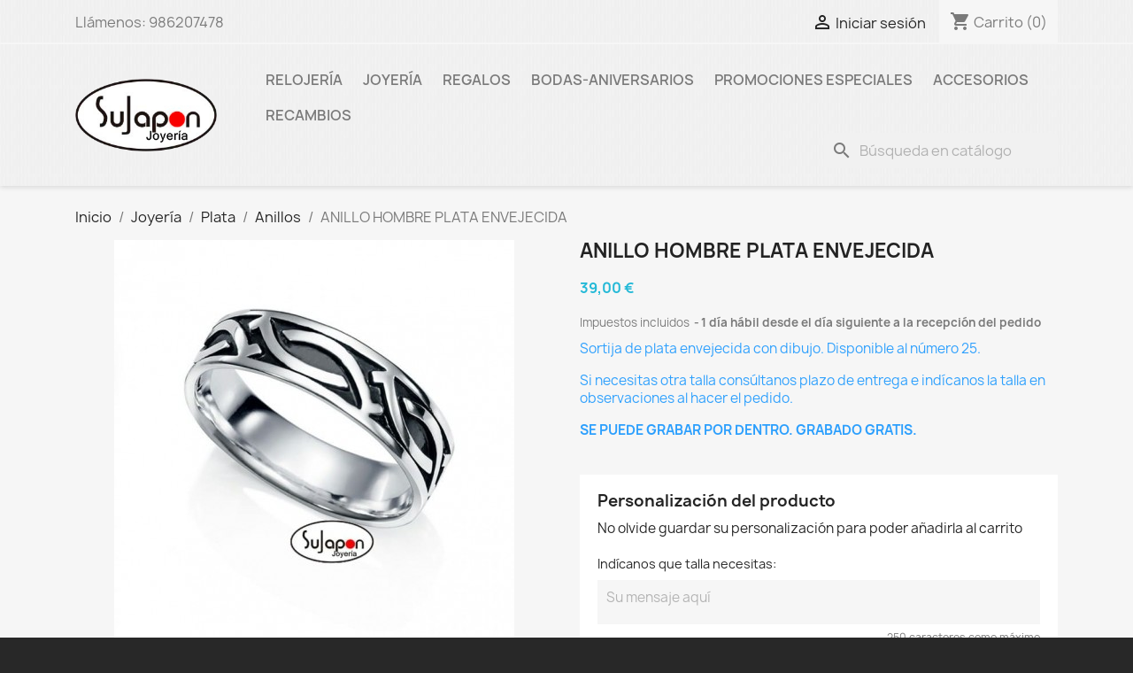

--- FILE ---
content_type: text/html; charset=utf-8
request_url: https://www.joyeriasujapon.es/anillos/6595-anillo-hombre-plata-envejecida.html
body_size: 107869
content:
<!doctype html>
<html lang="es-ES">

  <head>
    
      
  <meta charset="utf-8">


  <meta http-equiv="x-ua-compatible" content="ie=edge">



  <title>ANILLO HOMBRE PLATA ENVEJECIDA</title>
  
    
  
  <meta name="description" content="Sortija de plata envejecida con dibujo. Disponible al número 23.
Si necesitas otra talla consúltanos plazo de entrega e indícanos la talla en observaciones al hacer el pedido.">
  <meta name="keywords" content="">
        <link rel="canonical" href="https://www.joyeriasujapon.es/anillos/6595-anillo-hombre-plata-envejecida.html">
    
      
  
  
    <script type="application/ld+json">
  {
    "@context": "https://schema.org",
    "@type": "Organization",
    "name" : "SuJapon",
    "url" : "https://www.joyeriasujapon.es/",
          "logo": {
        "@type": "ImageObject",
        "url":"https://www.joyeriasujapon.es/img/sujapones-logo-1429791836.jpg"
      }
      }
</script>

<script type="application/ld+json">
  {
    "@context": "https://schema.org",
    "@type": "WebPage",
    "isPartOf": {
      "@type": "WebSite",
      "url":  "https://www.joyeriasujapon.es/",
      "name": "SuJapon"
    },
    "name": "ANILLO HOMBRE PLATA ENVEJECIDA",
    "url":  "https://www.joyeriasujapon.es/anillos/6595-anillo-hombre-plata-envejecida.html"
  }
</script>


  <script type="application/ld+json">
    {
      "@context": "https://schema.org",
      "@type": "BreadcrumbList",
      "itemListElement": [
                  {
            "@type": "ListItem",
            "position": 1,
            "name": "Inicio",
            "item": "https://www.joyeriasujapon.es/"
          },                  {
            "@type": "ListItem",
            "position": 2,
            "name": "Joyería",
            "item": "https://www.joyeriasujapon.es/10-joyeria"
          },                  {
            "@type": "ListItem",
            "position": 3,
            "name": "Plata",
            "item": "https://www.joyeriasujapon.es/144-plata"
          },                  {
            "@type": "ListItem",
            "position": 4,
            "name": "Anillos ",
            "item": "https://www.joyeriasujapon.es/145-anillos"
          },                  {
            "@type": "ListItem",
            "position": 5,
            "name": "ANILLO HOMBRE PLATA ENVEJECIDA",
            "item": "https://www.joyeriasujapon.es/anillos/6595-anillo-hombre-plata-envejecida.html"
          }              ]
    }
  </script>
  
  
  
  <script type="application/ld+json">
  {
    "@context": "https://schema.org/",
    "@type": "Product",
    "name": "ANILLO HOMBRE PLATA ENVEJECIDA",
    "description": "Sortija de plata envejecida con dibujo. Disponible al número 23.  Si necesitas otra talla consúltanos plazo de entrega e indícanos la talla en observaciones al hacer el pedido.",
    "category": "Anillos ",
    "image" :"https://www.joyeriasujapon.es/10717-home_default/anillo-hombre-plata-envejecida.jpg",    "sku": "SO1264",
    "mpn": "SO1264"
        ,
    "brand": {
      "@type": "Thing",
      "name": "SuJapon"
    }
                ,
    "offers": {
      "@type": "Offer",
      "priceCurrency": "EUR",
      "name": "ANILLO HOMBRE PLATA ENVEJECIDA",
      "price": "39",
      "url": "https://www.joyeriasujapon.es/anillos/6595-anillo-hombre-plata-envejecida.html",
      "priceValidUntil": "2026-02-03",
              "image": ["https://www.joyeriasujapon.es/10717-large_default/anillo-hombre-plata-envejecida.jpg"],
            "sku": "SO1264",
      "mpn": "SO1264",
                        "availability": "https://schema.org/InStock",
      "seller": {
        "@type": "Organization",
        "name": "SuJapon"
      }
    }
      }
</script>

  
  
    
  

  
    <meta property="og:title" content="ANILLO HOMBRE PLATA ENVEJECIDA" />
    <meta property="og:description" content="Sortija de plata envejecida con dibujo. Disponible al número 23.
Si necesitas otra talla consúltanos plazo de entrega e indícanos la talla en observaciones al hacer el pedido." />
    <meta property="og:url" content="https://www.joyeriasujapon.es/anillos/6595-anillo-hombre-plata-envejecida.html" />
    <meta property="og:site_name" content="SuJapon" />
        



  <meta name="viewport" content="width=device-width, initial-scale=1">



  <link rel="icon" type="image/vnd.microsoft.icon" href="https://www.joyeriasujapon.es/img/favicon.ico?1667033988">
  <link rel="shortcut icon" type="image/x-icon" href="https://www.joyeriasujapon.es/img/favicon.ico?1667033988">



    <link rel="stylesheet" href="/modules/ps_checkout/views/css/payments.css?version=7.5.0.7" type="text/css" media="all">
  <link rel="stylesheet" href="https://www.joyeriasujapon.es/themes/classic/assets/cache/theme-b22395138.css" type="text/css" media="all">




  

  <script type="text/javascript">
        var blockwishlistController = "https:\/\/www.joyeriasujapon.es\/module\/blockwishlist\/action";
        var prestashop = {"cart":{"products":[],"totals":{"total":{"type":"total","label":"Total","amount":0,"value":"0,00\u00a0\u20ac"},"total_including_tax":{"type":"total","label":"Total (impuestos incl.)","amount":0,"value":"0,00\u00a0\u20ac"},"total_excluding_tax":{"type":"total","label":"Total (impuestos excl.)","amount":0,"value":"0,00\u00a0\u20ac"}},"subtotals":{"products":{"type":"products","label":"Subtotal","amount":0,"value":"0,00\u00a0\u20ac"},"discounts":null,"shipping":{"type":"shipping","label":"Transporte","amount":0,"value":""},"tax":null},"products_count":0,"summary_string":"0 art\u00edculos","vouchers":{"allowed":1,"added":[]},"discounts":[],"minimalPurchase":0,"minimalPurchaseRequired":""},"currency":{"id":1,"name":"Euro","iso_code":"EUR","iso_code_num":"978","sign":"\u20ac"},"customer":{"lastname":null,"firstname":null,"email":null,"birthday":null,"newsletter":null,"newsletter_date_add":null,"optin":null,"website":null,"company":null,"siret":null,"ape":null,"is_logged":false,"gender":{"type":null,"name":null},"addresses":[]},"language":{"name":"Espa\u00f1ol (Spanish)","iso_code":"es","locale":"es-ES","language_code":"es-es","is_rtl":"0","date_format_lite":"d\/m\/Y","date_format_full":"d\/m\/Y H:i:s","id":3},"page":{"title":"","canonical":"https:\/\/www.joyeriasujapon.es\/anillos\/6595-anillo-hombre-plata-envejecida.html","meta":{"title":"ANILLO HOMBRE PLATA ENVEJECIDA","description":"Sortija de plata envejecida con dibujo. Disponible al n\u00famero 23.\r\nSi necesitas otra talla cons\u00faltanos plazo de entrega e ind\u00edcanos la talla en observaciones al hacer el pedido.","keywords":"","robots":"index"},"page_name":"product","body_classes":{"lang-es":true,"lang-rtl":false,"country-ES":true,"currency-EUR":true,"layout-full-width":true,"page-product":true,"tax-display-enabled":true,"product-id-6595":true,"product-ANILLO HOMBRE PLATA ENVEJECIDA":true,"product-id-category-145":true,"product-id-manufacturer-0":true,"product-id-supplier-0":true,"product-available-for-order":true,"product-customizable":true},"admin_notifications":[]},"shop":{"name":"SuJapon","logo":"https:\/\/www.joyeriasujapon.es\/img\/sujapones-logo-1429791836.jpg","stores_icon":"https:\/\/www.joyeriasujapon.es\/img\/sujapones-logo_stores-1429791971.gif","favicon":"https:\/\/www.joyeriasujapon.es\/img\/favicon.ico"},"urls":{"base_url":"https:\/\/www.joyeriasujapon.es\/","current_url":"https:\/\/www.joyeriasujapon.es\/anillos\/6595-anillo-hombre-plata-envejecida.html","shop_domain_url":"https:\/\/www.joyeriasujapon.es","img_ps_url":"https:\/\/www.joyeriasujapon.es\/img\/","img_cat_url":"https:\/\/www.joyeriasujapon.es\/img\/c\/","img_lang_url":"https:\/\/www.joyeriasujapon.es\/img\/l\/","img_prod_url":"https:\/\/www.joyeriasujapon.es\/img\/p\/","img_manu_url":"https:\/\/www.joyeriasujapon.es\/img\/m\/","img_sup_url":"https:\/\/www.joyeriasujapon.es\/img\/su\/","img_ship_url":"https:\/\/www.joyeriasujapon.es\/img\/s\/","img_store_url":"https:\/\/www.joyeriasujapon.es\/img\/st\/","img_col_url":"https:\/\/www.joyeriasujapon.es\/img\/co\/","img_url":"https:\/\/www.joyeriasujapon.es\/themes\/classic\/assets\/img\/","css_url":"https:\/\/www.joyeriasujapon.es\/themes\/classic\/assets\/css\/","js_url":"https:\/\/www.joyeriasujapon.es\/themes\/classic\/assets\/js\/","pic_url":"https:\/\/www.joyeriasujapon.es\/upload\/","pages":{"address":"https:\/\/www.joyeriasujapon.es\/direccion","addresses":"https:\/\/www.joyeriasujapon.es\/direcciones","authentication":"https:\/\/www.joyeriasujapon.es\/autenticacion","cart":"https:\/\/www.joyeriasujapon.es\/carro-de-la-compra","category":"https:\/\/www.joyeriasujapon.es\/index.php?controller=category","cms":"https:\/\/www.joyeriasujapon.es\/index.php?controller=cms","contact":"https:\/\/www.joyeriasujapon.es\/contactenos","discount":"https:\/\/www.joyeriasujapon.es\/descuento","guest_tracking":"https:\/\/www.joyeriasujapon.es\/estado-pedido","history":"https:\/\/www.joyeriasujapon.es\/historial-de-pedidos","identity":"https:\/\/www.joyeriasujapon.es\/identidad","index":"https:\/\/www.joyeriasujapon.es\/","my_account":"https:\/\/www.joyeriasujapon.es\/mi-cuenta","order_confirmation":"https:\/\/www.joyeriasujapon.es\/index.php?controller=order-confirmation","order_detail":"https:\/\/www.joyeriasujapon.es\/index.php?controller=order-detail","order_follow":"https:\/\/www.joyeriasujapon.es\/devolucion-de-productos","order":"https:\/\/www.joyeriasujapon.es\/carrito","order_return":"https:\/\/www.joyeriasujapon.es\/index.php?controller=order-return","order_slip":"https:\/\/www.joyeriasujapon.es\/vales","pagenotfound":"https:\/\/www.joyeriasujapon.es\/pagina-no-encontrada","password":"https:\/\/www.joyeriasujapon.es\/contrasena-olvidado","pdf_invoice":"https:\/\/www.joyeriasujapon.es\/index.php?controller=pdf-invoice","pdf_order_return":"https:\/\/www.joyeriasujapon.es\/index.php?controller=pdf-order-return","pdf_order_slip":"https:\/\/www.joyeriasujapon.es\/index.php?controller=pdf-order-slip","prices_drop":"https:\/\/www.joyeriasujapon.es\/promociones-y-descuentos","product":"https:\/\/www.joyeriasujapon.es\/index.php?controller=product","search":"https:\/\/www.joyeriasujapon.es\/buscar","sitemap":"https:\/\/www.joyeriasujapon.es\/mapa-del-sitio","stores":"https:\/\/www.joyeriasujapon.es\/tiendas","supplier":"https:\/\/www.joyeriasujapon.es\/proveedores","register":"https:\/\/www.joyeriasujapon.es\/autenticacion?create_account=1","order_login":"https:\/\/www.joyeriasujapon.es\/carrito?login=1"},"alternative_langs":[],"theme_assets":"\/themes\/classic\/assets\/","actions":{"logout":"https:\/\/www.joyeriasujapon.es\/?mylogout="},"no_picture_image":{"bySize":{"small_default":{"url":"https:\/\/www.joyeriasujapon.es\/img\/p\/es-default-small_default.jpg","width":98,"height":98},"cart_default":{"url":"https:\/\/www.joyeriasujapon.es\/img\/p\/es-default-cart_default.jpg","width":125,"height":125},"home_default":{"url":"https:\/\/www.joyeriasujapon.es\/img\/p\/es-default-home_default.jpg","width":250,"height":250},"medium_default":{"url":"https:\/\/www.joyeriasujapon.es\/img\/p\/es-default-medium_default.jpg","width":452,"height":452},"large_default":{"url":"https:\/\/www.joyeriasujapon.es\/img\/p\/es-default-large_default.jpg","width":800,"height":800}},"small":{"url":"https:\/\/www.joyeriasujapon.es\/img\/p\/es-default-small_default.jpg","width":98,"height":98},"medium":{"url":"https:\/\/www.joyeriasujapon.es\/img\/p\/es-default-home_default.jpg","width":250,"height":250},"large":{"url":"https:\/\/www.joyeriasujapon.es\/img\/p\/es-default-large_default.jpg","width":800,"height":800},"legend":""}},"configuration":{"display_taxes_label":true,"display_prices_tax_incl":true,"is_catalog":false,"show_prices":true,"opt_in":{"partner":true},"quantity_discount":{"type":"discount","label":"Descuento unitario"},"voucher_enabled":1,"return_enabled":0},"field_required":[],"breadcrumb":{"links":[{"title":"Inicio","url":"https:\/\/www.joyeriasujapon.es\/"},{"title":"Joyer\u00eda","url":"https:\/\/www.joyeriasujapon.es\/10-joyeria"},{"title":"Plata","url":"https:\/\/www.joyeriasujapon.es\/144-plata"},{"title":"Anillos ","url":"https:\/\/www.joyeriasujapon.es\/145-anillos"},{"title":"ANILLO HOMBRE PLATA ENVEJECIDA","url":"https:\/\/www.joyeriasujapon.es\/anillos\/6595-anillo-hombre-plata-envejecida.html"}],"count":5},"link":{"protocol_link":"https:\/\/","protocol_content":"https:\/\/"},"time":1768816786,"static_token":"1927b7a88956a2cfcdd9852024bf59e4","token":"559c9f55de958c93e1d093443b24cbec","debug":false};
        var productsAlreadyTagged = [];
        var ps_checkoutApplePayUrl = "https:\/\/www.joyeriasujapon.es\/module\/ps_checkout\/applepay?token=1927b7a88956a2cfcdd9852024bf59e4";
        var ps_checkoutAutoRenderDisabled = false;
        var ps_checkoutCancelUrl = "https:\/\/www.joyeriasujapon.es\/module\/ps_checkout\/cancel?token=1927b7a88956a2cfcdd9852024bf59e4";
        var ps_checkoutCardBrands = ["MASTERCARD","VISA","AMEX"];
        var ps_checkoutCardFundingSourceImg = "\/modules\/ps_checkout\/views\/img\/payment-cards.png";
        var ps_checkoutCardLogos = {"AMEX":"\/modules\/ps_checkout\/views\/img\/amex.svg","CB_NATIONALE":"\/modules\/ps_checkout\/views\/img\/cb.svg","DINERS":"\/modules\/ps_checkout\/views\/img\/diners.svg","DISCOVER":"\/modules\/ps_checkout\/views\/img\/discover.svg","JCB":"\/modules\/ps_checkout\/views\/img\/jcb.svg","MAESTRO":"\/modules\/ps_checkout\/views\/img\/maestro.svg","MASTERCARD":"\/modules\/ps_checkout\/views\/img\/mastercard.svg","UNIONPAY":"\/modules\/ps_checkout\/views\/img\/unionpay.svg","VISA":"\/modules\/ps_checkout\/views\/img\/visa.svg"};
        var ps_checkoutCartProductCount = 0;
        var ps_checkoutCheckUrl = "https:\/\/www.joyeriasujapon.es\/module\/ps_checkout\/check?token=1927b7a88956a2cfcdd9852024bf59e4";
        var ps_checkoutCheckoutTranslations = {"checkout.go.back.label":"Pagar","checkout.go.back.link.title":"Volver a la compra","checkout.card.payment":"Pago con tarjeta","checkout.page.heading":"Resumen del pedido","checkout.cart.empty":"Tu carrito est\u00e1 vac\u00edo.","checkout.page.subheading.card":"Tarjeta","checkout.page.subheading.paypal":"PayPal","checkout.payment.by.card":"Has elegido pagar con tarjeta.","checkout.payment.by.paypal":"Has elegido pagar con PayPal.","checkout.order.summary":"Este es un breve resumen de tu pedido:","checkout.order.amount.total":"El importe total del pedido es de","checkout.order.included.tax":"(IVA incluido)","checkout.order.confirm.label":"Haz clic en &quot;Confirmar mi pedido&quot; para confirmar el pedido.","checkout.payment.token.delete.modal.header":"\u00bfEliminar este m\u00e9todo de pago?","checkout.payment.token.delete.modal.content":"El siguiente m\u00e9todo de pago ser\u00e1 eliminado de tu cuenta:","checkout.payment.token.delete.modal.confirm-button":"Eliminar m\u00e9todo de pago","checkout.payment.loader.processing-request":"Por favor espera, estamos procesando tu solicitud","checkout.payment.others.link.label":"Otros m\u00e9todos de pago","checkout.payment.others.confirm.button.label":"Confirmar el pedido","checkout.form.error.label":"Se ha producido un error durante el pago. Vuelve a intentarlo o ponte en contacto con el servicio de asistencia.","loader-component.label.header":"\u00a1Gracias por tu compra!","loader-component.label.body":"Por favor, espera, estamos procesando tu pago","loader-component.label.body.longer":"Esto est\u00e1 tardando m\u00e1s de lo esperado. Por favor, espera\u2026","payment-method-logos.title":"Pagos 100% seguros","express-button.cart.separator":"o","express-button.checkout.express-checkout":"Compra r\u00e1pida","ok":"Ok","cancel":"Cancelar","paypal.hosted-fields.label.card-name":"Nombre del titular de la tarjeta","paypal.hosted-fields.placeholder.card-name":"Nombre del titular de la tarjeta","paypal.hosted-fields.label.card-number":"N\u00famero de tarjeta","paypal.hosted-fields.placeholder.card-number":"N\u00famero de tarjeta","paypal.hosted-fields.label.expiration-date":"Fecha de caducidad","paypal.hosted-fields.placeholder.expiration-date":"MM\/YY","paypal.hosted-fields.label.cvv":"CVC","paypal.hosted-fields.placeholder.cvv":"XXX","error.paypal-sdk":"No hay instancia del SDK de JavaScript de PayPal","error.google-pay-sdk":"No hay instancia del SDK de JavaScript de Google Pay","error.apple-pay-sdk":"No hay instancia del SDK de JavaScript de Apple Pay","error.google-pay.transaction-info":"Ocurri\u00f3 un error al obtener la informaci\u00f3n de la transacci\u00f3n de Google Pay","error.apple-pay.payment-request":"Ocurri\u00f3 un error al obtener la solicitud de pago de Apple Pay","error.paypal-sdk.contingency.cancel":"Autenticaci\u00f3n del titular de la tarjeta cancelada, por favor, elige otro m\u00e9todo de pago o int\u00e9ntalo de nuevo.","error.paypal-sdk.contingency.error":"Se ha producido un error en la autentificaci\u00f3n del titular de la tarjeta, por favor, elige otro m\u00e9todo de pago o int\u00e9ntalo de nuevo.","error.paypal-sdk.contingency.failure":"Autenticaci\u00f3n del titular de la tarjeta cancelada, por favor, elige otro m\u00e9todo de pago o int\u00e9ntalo de nuevo.","error.paypal-sdk.contingency.unknown":"Autenticaci\u00f3n del titular de la tarjeta no puede ser verificada, por favor, elige otro m\u00e9todo de pago o int\u00e9ntalo de nuevo.","APPLE_PAY_MERCHANT_SESSION_VALIDATION_ERROR":"No podemos procesar su pago con Apple Pay en este momento. Esto podr\u00eda deberse a un problema al verificar la configuraci\u00f3n de pago de este sitio web. Int\u00e9ntelo de nuevo m\u00e1s tarde o elija otro m\u00e9todo de pago.","APPROVE_APPLE_PAY_VALIDATION_ERROR":"Hemos encontrado un problema al procesar su pago con Apple Pay. Verifique los detalles de su pedido e int\u00e9ntelo de nuevo, o utilice otro m\u00e9todo de pago."};
        var ps_checkoutCheckoutUrl = "https:\/\/www.joyeriasujapon.es\/carrito";
        var ps_checkoutConfirmUrl = "https:\/\/www.joyeriasujapon.es\/index.php?controller=order-confirmation";
        var ps_checkoutCreateUrl = "https:\/\/www.joyeriasujapon.es\/module\/ps_checkout\/create?token=1927b7a88956a2cfcdd9852024bf59e4";
        var ps_checkoutCustomMarks = {"google_pay":"\/modules\/ps_checkout\/views\/img\/google_pay.svg"};
        var ps_checkoutExpressCheckoutCartEnabled = true;
        var ps_checkoutExpressCheckoutOrderEnabled = true;
        var ps_checkoutExpressCheckoutProductEnabled = true;
        var ps_checkoutExpressCheckoutSelected = false;
        var ps_checkoutExpressCheckoutUrl = "https:\/\/www.joyeriasujapon.es\/module\/ps_checkout\/ExpressCheckout?token=1927b7a88956a2cfcdd9852024bf59e4";
        var ps_checkoutFundingSource = "paypal";
        var ps_checkoutFundingSourcesSorted = ["card","paypal","paylater","bancontact","eps","ideal","mybank","p24","google_pay","blik"];
        var ps_checkoutGooglePayUrl = "https:\/\/www.joyeriasujapon.es\/module\/ps_checkout\/googlepay?token=1927b7a88956a2cfcdd9852024bf59e4";
        var ps_checkoutHostedFieldsContingencies = "SCA_WHEN_REQUIRED";
        var ps_checkoutHostedFieldsEnabled = true;
        var ps_checkoutIconsPath = "\/modules\/ps_checkout\/views\/img\/icons\/";
        var ps_checkoutLoaderImage = "\/modules\/ps_checkout\/views\/img\/loader.svg";
        var ps_checkoutPartnerAttributionId = "PrestaShop_Cart_PSXO_PSDownload";
        var ps_checkoutPayLaterCartPageButtonEnabled = true;
        var ps_checkoutPayLaterCategoryPageBannerEnabled = true;
        var ps_checkoutPayLaterHomePageBannerEnabled = false;
        var ps_checkoutPayLaterOrderPageBannerEnabled = true;
        var ps_checkoutPayLaterOrderPageButtonEnabled = true;
        var ps_checkoutPayLaterOrderPageMessageEnabled = true;
        var ps_checkoutPayLaterProductPageBannerEnabled = true;
        var ps_checkoutPayLaterProductPageButtonEnabled = true;
        var ps_checkoutPayLaterProductPageMessageEnabled = true;
        var ps_checkoutPayPalButtonConfiguration = {"shape":"pill","label":"pay","color":"gold"};
        var ps_checkoutPayPalEnvironment = "LIVE";
        var ps_checkoutPayPalOrderId = "";
        var ps_checkoutPayPalSdkConfig = {"clientId":"AXjYFXWyb4xJCErTUDiFkzL0Ulnn-bMm4fal4G-1nQXQ1ZQxp06fOuE7naKUXGkq2TZpYSiI9xXbs4eo","merchantId":"46E7T2D83S8Q8","currency":"EUR","intent":"capture","commit":"false","vault":"false","integrationDate":"2022-14-06","dataPartnerAttributionId":"PrestaShop_Cart_PSXO_PSDownload","dataCspNonce":"","dataEnable3ds":"true","enableFunding":"paylater","components":"marks,funding-eligibility,buttons,messages,googlepay"};
        var ps_checkoutPayWithTranslations = {"card":"Pagar con tarjeta - Pagos 100% seguros","paypal":"Pagar con PayPal","paylater":"Pagar en varios plazos con PayPal Pay Later","bancontact":"Pagar con Bancontact","eps":"Pagar con EPS","ideal":"Pagar con iDEAL","mybank":"Pagar con MyBank","p24":"Pagar con Przelewy24","google_pay":"Pagar con Google Pay","blik":"Pagar con BLIK"};
        var ps_checkoutPaymentMethodLogosTitleImg = "\/modules\/ps_checkout\/views\/img\/icons\/lock_checkout.svg";
        var ps_checkoutPaymentUrl = "https:\/\/www.joyeriasujapon.es\/module\/ps_checkout\/payment?token=1927b7a88956a2cfcdd9852024bf59e4";
        var ps_checkoutRenderPaymentMethodLogos = true;
        var ps_checkoutValidateUrl = "https:\/\/www.joyeriasujapon.es\/module\/ps_checkout\/validate?token=1927b7a88956a2cfcdd9852024bf59e4";
        var ps_checkoutVaultUrl = "https:\/\/www.joyeriasujapon.es\/module\/ps_checkout\/vault?token=1927b7a88956a2cfcdd9852024bf59e4";
        var ps_checkoutVersion = "7.5.0.7";
        var psr_icon_color = "#F19D76";
        var removeFromWishlistUrl = "https:\/\/www.joyeriasujapon.es\/module\/blockwishlist\/action?action=deleteProductFromWishlist";
        var wishlistAddProductToCartUrl = "https:\/\/www.joyeriasujapon.es\/module\/blockwishlist\/action?action=addProductToCart";
        var wishlistUrl = "https:\/\/www.joyeriasujapon.es\/module\/blockwishlist\/view";
      </script>



  
			<script type="text/javascript">
				(window.gaDevIds=window.gaDevIds||[]).push('d6YPbH');
				(function(i,s,o,g,r,a,m){i['GoogleAnalyticsObject']=r;i[r]=i[r]||function(){
				(i[r].q=i[r].q||[]).push(arguments)},i[r].l=1*new Date();a=s.createElement(o),
				m=s.getElementsByTagName(o)[0];a.async=1;a.src=g;m.parentNode.insertBefore(a,m)
				})(window,document,'script','//www.google-analytics.com/analytics.js','ga');
				ga('create', 'G-XYFB8E7RCY', 'auto');
				ga('require', 'ec');</script><script>

function comprobarObservaciones(){
    var comprobante = "";
    if ((jQuery)('#onepagecheckoutps').length != 0) {
        comprobante = (jQuery)('[name="message"]');
    } else {
        comprobante = (jQuery)('[name="delivery_message"]');
    }
    if (comprobante.length != 0) {
        limitarObservaciones(comprobante);
    }
}

function limitarObservaciones(comprobante){
    if(comprobante){ // SI EXISTE 
        if ((jQuery)('.originalTextareaInfo').length == 0) {
            var options2 = {
               'maxCharacterSize': 69,
               'originalStyle': 'originalTextareaInfo',
               'warningStyle' : 'warningTextareaInfo',
               'warningNumber': 10,
               'displayFormat': '#input caracteres | #left caracteres restantes | #words palabras'
            };
            comprobante.textareaCount(options2);
        }
    }
}


</script>



    
  <meta property="og:type" content="product">
      <meta property="og:image" content="https://www.joyeriasujapon.es/10717-large_default/anillo-hombre-plata-envejecida.jpg">
  
      <meta property="product:pretax_price:amount" content="32.231405">
    <meta property="product:pretax_price:currency" content="EUR">
    <meta property="product:price:amount" content="39">
    <meta property="product:price:currency" content="EUR">
    
  </head>

  <body id="product" class="lang-es country-es currency-eur layout-full-width page-product tax-display-enabled product-id-6595 product-anillo-hombre-plata-envejecida product-id-category-145 product-id-manufacturer-0 product-id-supplier-0 product-available-for-order product-customizable">

    
      
    

    <main>
      
              

      <header id="header">
        
          
  <div class="header-banner">
    
  </div>



  <nav class="header-nav">
    <div class="container">
      <div class="row">
        <div class="hidden-sm-down">
          <div class="col-md-5 col-xs-12">
            <div id="_desktop_contact_link">
  <div id="contact-link">
                Llámenos: <span>986207478</span>
      </div>
</div>

          </div>
          <div class="col-md-7 right-nav">
              <div id="_desktop_user_info">
  <div class="user-info">
          <a
        href="https://www.joyeriasujapon.es/mi-cuenta"
        title="Acceda a su cuenta de cliente"
        rel="nofollow"
      >
        <i class="material-icons">&#xE7FF;</i>
        <span class="hidden-sm-down">Iniciar sesión</span>
      </a>
      </div>
</div>
<div id="_desktop_cart">
  <div class="blockcart cart-preview inactive" data-refresh-url="//www.joyeriasujapon.es/module/ps_shoppingcart/ajax">
    <div class="header">
              <i class="material-icons shopping-cart" aria-hidden="true">shopping_cart</i>
        <span class="hidden-sm-down">Carrito</span>
        <span class="cart-products-count">(0)</span>
          </div>
  </div>
</div>

          </div>
        </div>
        <div class="hidden-md-up text-sm-center mobile">
          <div class="float-xs-left" id="menu-icon">
            <i class="material-icons d-inline">&#xE5D2;</i>
          </div>
          <div class="float-xs-right" id="_mobile_cart"></div>
          <div class="float-xs-right" id="_mobile_user_info"></div>
          <div class="top-logo" id="_mobile_logo"></div>
          <div class="clearfix"></div>
        </div>
      </div>
    </div>
  </nav>



  <div class="header-top">
    <div class="container">
       <div class="row">
        <div class="col-md-2 hidden-sm-down" id="_desktop_logo">
                                    
  <a href="https://www.joyeriasujapon.es/">
    <img
      class="logo img-fluid"
      src="https://www.joyeriasujapon.es/img/sujapones-logo-1429791836.jpg"
      alt="SuJapon"
      width="254"
      height="130">
  </a>

                              </div>
        <div class="header-top-right col-md-10 col-sm-12 position-static">
          

<div class="menu js-top-menu position-static hidden-sm-down" id="_desktop_top_menu">
    
          <ul class="top-menu" id="top-menu" data-depth="0">
                    <li class="category" id="category-2">
                          <a
                class="dropdown-item"
                href="https://www.joyeriasujapon.es/2-relojeria" data-depth="0"
                              >
                                                                      <span class="float-xs-right hidden-md-up">
                    <span data-target="#top_sub_menu_73975" data-toggle="collapse" class="navbar-toggler collapse-icons">
                      <i class="material-icons add">&#xE313;</i>
                      <i class="material-icons remove">&#xE316;</i>
                    </span>
                  </span>
                                Relojería
              </a>
                            <div  class="popover sub-menu js-sub-menu collapse" id="top_sub_menu_73975">
                
          <ul class="top-menu"  data-depth="1">
                    <li class="category" id="category-3">
                          <a
                class="dropdown-item dropdown-submenu"
                href="https://www.joyeriasujapon.es/3-infantil" data-depth="1"
                              >
                                Infantil
              </a>
                          </li>
                    <li class="category" id="category-5">
                          <a
                class="dropdown-item dropdown-submenu"
                href="https://www.joyeriasujapon.es/5-hombre" data-depth="1"
                              >
                                 Hombre
              </a>
                          </li>
                    <li class="category" id="category-6">
                          <a
                class="dropdown-item dropdown-submenu"
                href="https://www.joyeriasujapon.es/6-mujer" data-depth="1"
                              >
                                 Mujer
              </a>
                          </li>
                    <li class="category" id="category-134">
                          <a
                class="dropdown-item dropdown-submenu"
                href="https://www.joyeriasujapon.es/134-doodle" data-depth="1"
                              >
                                 Doodle
              </a>
                          </li>
                    <li class="category" id="category-106">
                          <a
                class="dropdown-item dropdown-submenu"
                href="https://www.joyeriasujapon.es/106-stamps" data-depth="1"
                              >
                                                                      <span class="float-xs-right hidden-md-up">
                    <span data-target="#top_sub_menu_40844" data-toggle="collapse" class="navbar-toggler collapse-icons">
                      <i class="material-icons add">&#xE313;</i>
                      <i class="material-icons remove">&#xE316;</i>
                    </span>
                  </span>
                                 Stamps
              </a>
                            <div  class="collapse" id="top_sub_menu_40844">
                
          <ul class="top-menu"  data-depth="2">
                    <li class="category" id="category-123">
                          <a
                class="dropdown-item"
                href="https://www.joyeriasujapon.es/123-correas-y-accesorios" data-depth="2"
                              >
                                Correas y accesorios
              </a>
                          </li>
              </ul>
    
              </div>
                          </li>
                    <li class="category" id="category-7">
                          <a
                class="dropdown-item dropdown-submenu"
                href="https://www.joyeriasujapon.es/7-sobremesa" data-depth="1"
                              >
                                Sobremesa
              </a>
                          </li>
                    <li class="category" id="category-8">
                          <a
                class="dropdown-item dropdown-submenu"
                href="https://www.joyeriasujapon.es/8-pared" data-depth="1"
                              >
                                Pared
              </a>
                          </li>
                    <li class="category" id="category-9">
                          <a
                class="dropdown-item dropdown-submenu"
                href="https://www.joyeriasujapon.es/9-despertadores" data-depth="1"
                              >
                                                                      <span class="float-xs-right hidden-md-up">
                    <span data-target="#top_sub_menu_65662" data-toggle="collapse" class="navbar-toggler collapse-icons">
                      <i class="material-icons add">&#xE313;</i>
                      <i class="material-icons remove">&#xE316;</i>
                    </span>
                  </span>
                                Despertadores
              </a>
                            <div  class="collapse" id="top_sub_menu_65662">
                
          <ul class="top-menu"  data-depth="2">
                    <li class="category" id="category-49">
                          <a
                class="dropdown-item"
                href="https://www.joyeriasujapon.es/49-radio-reloj" data-depth="2"
                              >
                                Radio-reloj
              </a>
                          </li>
              </ul>
    
              </div>
                          </li>
                    <li class="category" id="category-107">
                          <a
                class="dropdown-item dropdown-submenu"
                href="https://www.joyeriasujapon.es/107-bolsillo" data-depth="1"
                              >
                                Bolsillo
              </a>
                          </li>
                    <li class="category" id="category-122">
                          <a
                class="dropdown-item dropdown-submenu"
                href="https://www.joyeriasujapon.es/122-smartwatchsmartband" data-depth="1"
                              >
                                SmartWatch/SmartBand
              </a>
                          </li>
                    <li class="category" id="category-124">
                          <a
                class="dropdown-item dropdown-submenu"
                href="https://www.joyeriasujapon.es/124-temporizadores-y-cronometros" data-depth="1"
                              >
                                Temporizadores y cronos
              </a>
                          </li>
                    <li class="category" id="category-50">
                          <a
                class="dropdown-item dropdown-submenu"
                href="https://www.joyeriasujapon.es/50-estaciones-meteorologicas" data-depth="1"
                              >
                                Estaciones meteorológicas.
              </a>
                          </li>
              </ul>
    
              </div>
                          </li>
                    <li class="category" id="category-10">
                          <a
                class="dropdown-item"
                href="https://www.joyeriasujapon.es/10-joyeria" data-depth="0"
                              >
                                                                      <span class="float-xs-right hidden-md-up">
                    <span data-target="#top_sub_menu_2852" data-toggle="collapse" class="navbar-toggler collapse-icons">
                      <i class="material-icons add">&#xE313;</i>
                      <i class="material-icons remove">&#xE316;</i>
                    </span>
                  </span>
                                Joyería
              </a>
                            <div  class="popover sub-menu js-sub-menu collapse" id="top_sub_menu_2852">
                
          <ul class="top-menu"  data-depth="1">
                    <li class="category" id="category-131">
                          <a
                class="dropdown-item dropdown-submenu"
                href="https://www.joyeriasujapon.es/131-anillos-de-compromiso" data-depth="1"
                              >
                                Anillos de compromiso
              </a>
                          </li>
                    <li class="category" id="category-60">
                          <a
                class="dropdown-item dropdown-submenu"
                href="https://www.joyeriasujapon.es/60-alianzas" data-depth="1"
                              >
                                                                      <span class="float-xs-right hidden-md-up">
                    <span data-target="#top_sub_menu_13432" data-toggle="collapse" class="navbar-toggler collapse-icons">
                      <i class="material-icons add">&#xE313;</i>
                      <i class="material-icons remove">&#xE316;</i>
                    </span>
                  </span>
                                Alianzas
              </a>
                            <div  class="collapse" id="top_sub_menu_13432">
                
          <ul class="top-menu"  data-depth="2">
                    <li class="category" id="category-61">
                          <a
                class="dropdown-item"
                href="https://www.joyeriasujapon.es/61-oro-18kl" data-depth="2"
                              >
                                 Oro 18KL
              </a>
                          </li>
                    <li class="category" id="category-62">
                          <a
                class="dropdown-item"
                href="https://www.joyeriasujapon.es/62-plata" data-depth="2"
                              >
                                 Plata
              </a>
                          </li>
                    <li class="category" id="category-132">
                          <a
                class="dropdown-item"
                href="https://www.joyeriasujapon.es/132-titanio" data-depth="2"
                              >
                                 Titanio
              </a>
                          </li>
                    <li class="category" id="category-133">
                          <a
                class="dropdown-item"
                href="https://www.joyeriasujapon.es/133-carbono" data-depth="2"
                              >
                                 Carbono
              </a>
                          </li>
                    <li class="category" id="category-136">
                          <a
                class="dropdown-item"
                href="https://www.joyeriasujapon.es/136-carbono-y-titanio" data-depth="2"
                              >
                                Carbono y Titanio
              </a>
                          </li>
                    <li class="category" id="category-166">
                          <a
                class="dropdown-item"
                href="https://www.joyeriasujapon.es/166-oro-y-carbono" data-depth="2"
                              >
                                Oro y Carbono
              </a>
                          </li>
              </ul>
    
              </div>
                          </li>
                    <li class="category" id="category-137">
                          <a
                class="dropdown-item dropdown-submenu"
                href="https://www.joyeriasujapon.es/137-oro" data-depth="1"
                              >
                                                                      <span class="float-xs-right hidden-md-up">
                    <span data-target="#top_sub_menu_74021" data-toggle="collapse" class="navbar-toggler collapse-icons">
                      <i class="material-icons add">&#xE313;</i>
                      <i class="material-icons remove">&#xE316;</i>
                    </span>
                  </span>
                                Oro
              </a>
                            <div  class="collapse" id="top_sub_menu_74021">
                
          <ul class="top-menu"  data-depth="2">
                    <li class="category" id="category-138">
                          <a
                class="dropdown-item"
                href="https://www.joyeriasujapon.es/138-anillos" data-depth="2"
                              >
                                Anillos 
              </a>
                          </li>
                    <li class="category" id="category-143">
                          <a
                class="dropdown-item"
                href="https://www.joyeriasujapon.es/143-cadenas" data-depth="2"
                              >
                                Cadenas
              </a>
                          </li>
                    <li class="category" id="category-171">
                          <a
                class="dropdown-item"
                href="https://www.joyeriasujapon.es/171-collares-y-gargantillas" data-depth="2"
                              >
                                Collares y Gargantillas 
              </a>
                          </li>
                    <li class="category" id="category-139">
                          <a
                class="dropdown-item"
                href="https://www.joyeriasujapon.es/139-colgantes" data-depth="2"
                              >
                                Colgantes
              </a>
                          </li>
                    <li class="category" id="category-141">
                          <a
                class="dropdown-item"
                href="https://www.joyeriasujapon.es/141-pendientes" data-depth="2"
                              >
                                Pendientes
              </a>
                          </li>
                    <li class="category" id="category-140">
                          <a
                class="dropdown-item"
                href="https://www.joyeriasujapon.es/140-pulseras" data-depth="2"
                              >
                                Pulseras
              </a>
                          </li>
                    <li class="category" id="category-142">
                          <a
                class="dropdown-item"
                href="https://www.joyeriasujapon.es/142-otros" data-depth="2"
                              >
                                Otros
              </a>
                          </li>
              </ul>
    
              </div>
                          </li>
                    <li class="category" id="category-172">
                          <a
                class="dropdown-item dropdown-submenu"
                href="https://www.joyeriasujapon.es/172-oro-9-kl" data-depth="1"
                              >
                                Oro 9 kl
              </a>
                          </li>
                    <li class="category" id="category-144">
                          <a
                class="dropdown-item dropdown-submenu"
                href="https://www.joyeriasujapon.es/144-plata" data-depth="1"
                              >
                                                                      <span class="float-xs-right hidden-md-up">
                    <span data-target="#top_sub_menu_38929" data-toggle="collapse" class="navbar-toggler collapse-icons">
                      <i class="material-icons add">&#xE313;</i>
                      <i class="material-icons remove">&#xE316;</i>
                    </span>
                  </span>
                                Plata
              </a>
                            <div  class="collapse" id="top_sub_menu_38929">
                
          <ul class="top-menu"  data-depth="2">
                    <li class="category" id="category-145">
                          <a
                class="dropdown-item"
                href="https://www.joyeriasujapon.es/145-anillos" data-depth="2"
                              >
                                Anillos 
              </a>
                          </li>
                    <li class="category" id="category-168">
                          <a
                class="dropdown-item"
                href="https://www.joyeriasujapon.es/168-cadenas" data-depth="2"
                              >
                                Cadenas
              </a>
                          </li>
                    <li class="category" id="category-146">
                          <a
                class="dropdown-item"
                href="https://www.joyeriasujapon.es/146-collares-y-gargantillas" data-depth="2"
                              >
                                Collares y Gargantillas 
              </a>
                          </li>
                    <li class="category" id="category-147">
                          <a
                class="dropdown-item"
                href="https://www.joyeriasujapon.es/147-colgantes" data-depth="2"
                              >
                                Colgantes
              </a>
                          </li>
                    <li class="category" id="category-148">
                          <a
                class="dropdown-item"
                href="https://www.joyeriasujapon.es/148-pendientes" data-depth="2"
                              >
                                Pendientes
              </a>
                          </li>
                    <li class="category" id="category-149">
                          <a
                class="dropdown-item"
                href="https://www.joyeriasujapon.es/149-pulseras" data-depth="2"
                              >
                                Pulseras
              </a>
                          </li>
                    <li class="category" id="category-150">
                          <a
                class="dropdown-item"
                href="https://www.joyeriasujapon.es/150-otros" data-depth="2"
                              >
                                Otros
              </a>
                          </li>
              </ul>
    
              </div>
                          </li>
                    <li class="category" id="category-151">
                          <a
                class="dropdown-item dropdown-submenu"
                href="https://www.joyeriasujapon.es/151-joyas_acero" data-depth="1"
                              >
                                                                      <span class="float-xs-right hidden-md-up">
                    <span data-target="#top_sub_menu_41113" data-toggle="collapse" class="navbar-toggler collapse-icons">
                      <i class="material-icons add">&#xE313;</i>
                      <i class="material-icons remove">&#xE316;</i>
                    </span>
                  </span>
                                Acero
              </a>
                            <div  class="collapse" id="top_sub_menu_41113">
                
          <ul class="top-menu"  data-depth="2">
                    <li class="category" id="category-152">
                          <a
                class="dropdown-item"
                href="https://www.joyeriasujapon.es/152-anillos_de_acero" data-depth="2"
                              >
                                Anillos
              </a>
                          </li>
                    <li class="category" id="category-169">
                          <a
                class="dropdown-item"
                href="https://www.joyeriasujapon.es/169-cadenas" data-depth="2"
                              >
                                Cadenas
              </a>
                          </li>
                    <li class="category" id="category-154">
                          <a
                class="dropdown-item"
                href="https://www.joyeriasujapon.es/154-colgantes_de_acero" data-depth="2"
                              >
                                Colgantes
              </a>
                          </li>
                    <li class="category" id="category-153">
                          <a
                class="dropdown-item"
                href="https://www.joyeriasujapon.es/153-collares-y-gargantillas" data-depth="2"
                              >
                                Collares y Gargantillas 
              </a>
                          </li>
                    <li class="category" id="category-155">
                          <a
                class="dropdown-item"
                href="https://www.joyeriasujapon.es/155-pendientes_de_acero" data-depth="2"
                              >
                                Pendientes
              </a>
                          </li>
                    <li class="category" id="category-156">
                          <a
                class="dropdown-item"
                href="https://www.joyeriasujapon.es/156-pulseras_de_acero" data-depth="2"
                              >
                                Pulseras
              </a>
                          </li>
                    <li class="category" id="category-157">
                          <a
                class="dropdown-item"
                href="https://www.joyeriasujapon.es/157-otros_joyas_de_acero" data-depth="2"
                              >
                                Otros
              </a>
                          </li>
              </ul>
    
              </div>
                          </li>
                    <li class="category" id="category-158">
                          <a
                class="dropdown-item dropdown-submenu"
                href="https://www.joyeriasujapon.es/158-joyas-personalizadas" data-depth="1"
                              >
                                 Joyas personalizadas
              </a>
                          </li>
              </ul>
    
              </div>
                          </li>
                    <li class="category" id="category-29">
                          <a
                class="dropdown-item"
                href="https://www.joyeriasujapon.es/29-regalos" data-depth="0"
                              >
                                                                      <span class="float-xs-right hidden-md-up">
                    <span data-target="#top_sub_menu_97960" data-toggle="collapse" class="navbar-toggler collapse-icons">
                      <i class="material-icons add">&#xE313;</i>
                      <i class="material-icons remove">&#xE316;</i>
                    </span>
                  </span>
                                Regalos
              </a>
                            <div  class="popover sub-menu js-sub-menu collapse" id="top_sub_menu_97960">
                
          <ul class="top-menu"  data-depth="1">
                    <li class="category" id="category-127">
                          <a
                class="dropdown-item dropdown-submenu"
                href="https://www.joyeriasujapon.es/127-album-de-fotos" data-depth="1"
                              >
                                Álbum de fotos
              </a>
                          </li>
                    <li class="category" id="category-58">
                          <a
                class="dropdown-item dropdown-submenu"
                href="https://www.joyeriasujapon.es/58-bodas-aniversarios" data-depth="1"
                              >
                                Bodas-Aniversarios
              </a>
                          </li>
                    <li class="category" id="category-52">
                          <a
                class="dropdown-item dropdown-submenu"
                href="https://www.joyeriasujapon.es/52-comunion" data-depth="1"
                              >
                                Comunión
              </a>
                          </li>
                    <li class="category" id="category-30">
                          <a
                class="dropdown-item dropdown-submenu"
                href="https://www.joyeriasujapon.es/30-decoracion" data-depth="1"
                              >
                                                                      <span class="float-xs-right hidden-md-up">
                    <span data-target="#top_sub_menu_60702" data-toggle="collapse" class="navbar-toggler collapse-icons">
                      <i class="material-icons add">&#xE313;</i>
                      <i class="material-icons remove">&#xE316;</i>
                    </span>
                  </span>
                                Decoración
              </a>
                            <div  class="collapse" id="top_sub_menu_60702">
                
          <ul class="top-menu"  data-depth="2">
                    <li class="category" id="category-32">
                          <a
                class="dropdown-item"
                href="https://www.joyeriasujapon.es/32-bomboneras" data-depth="2"
                              >
                                Bomboneras
              </a>
                          </li>
                    <li class="category" id="category-105">
                          <a
                class="dropdown-item"
                href="https://www.joyeriasujapon.es/105-centros" data-depth="2"
                              >
                                Centros
              </a>
                          </li>
                    <li class="category" id="category-59">
                          <a
                class="dropdown-item"
                href="https://www.joyeriasujapon.es/59-dedales-miniaturas" data-depth="2"
                              >
                                Dedales/Miniaturas
              </a>
                          </li>
                    <li class="category" id="category-31">
                          <a
                class="dropdown-item"
                href="https://www.joyeriasujapon.es/31-figuras" data-depth="2"
                              >
                                Figuras 
              </a>
                          </li>
                    <li class="category" id="category-35">
                          <a
                class="dropdown-item"
                href="https://www.joyeriasujapon.es/35-jarrones" data-depth="2"
                              >
                                Jarrones
              </a>
                          </li>
                    <li class="category" id="category-114">
                          <a
                class="dropdown-item"
                href="https://www.joyeriasujapon.es/114-juegos-de-cristal" data-depth="2"
                              >
                                Juegos de cristal
              </a>
                          </li>
                    <li class="category" id="category-116">
                          <a
                class="dropdown-item"
                href="https://www.joyeriasujapon.es/116-joyeros-y-cajas" data-depth="2"
                              >
                                Joyeros y Cajas
              </a>
                          </li>
                    <li class="category" id="category-115">
                          <a
                class="dropdown-item"
                href="https://www.joyeriasujapon.es/115-juegos-de-porcelana" data-depth="2"
                              >
                                Juegos de porcelana
              </a>
                          </li>
                    <li class="category" id="category-125">
                          <a
                class="dropdown-item"
                href="https://www.joyeriasujapon.es/125-marcos-de-foto" data-depth="2"
                              >
                                Marcos de foto
              </a>
                          </li>
                    <li class="category" id="category-108">
                          <a
                class="dropdown-item"
                href="https://www.joyeriasujapon.es/108-platos-mascaras-y-cuadros" data-depth="2"
                              >
                                Platos, Máscaras y cuadros
              </a>
                          </li>
              </ul>
    
              </div>
                          </li>
                    <li class="category" id="category-129">
                          <a
                class="dropdown-item dropdown-submenu"
                href="https://www.joyeriasujapon.es/129-detalles-para-invitados" data-depth="1"
                              >
                                Detalles para invitados
              </a>
                          </li>
                    <li class="category" id="category-41">
                          <a
                class="dropdown-item dropdown-submenu"
                href="https://www.joyeriasujapon.es/41-infantilbebe" data-depth="1"
                              >
                                Infantil/Bebé
              </a>
                          </li>
                    <li class="category" id="category-39">
                          <a
                class="dropdown-item dropdown-submenu"
                href="https://www.joyeriasujapon.es/39-escritorio" data-depth="1"
                              >
                                Escritorio
              </a>
                          </li>
                    <li class="category" id="category-161">
                          <a
                class="dropdown-item dropdown-submenu"
                href="https://www.joyeriasujapon.es/161-foulares" data-depth="1"
                              >
                                Foulares
              </a>
                          </li>
                    <li class="category" id="category-118">
                          <a
                class="dropdown-item dropdown-submenu"
                href="https://www.joyeriasujapon.es/118-fumador" data-depth="1"
                              >
                                Fumador
              </a>
                          </li>
                    <li class="category" id="category-40">
                          <a
                class="dropdown-item dropdown-submenu"
                href="https://www.joyeriasujapon.es/40-llaveros" data-depth="1"
                              >
                                Llaveros
              </a>
                          </li>
                    <li class="category" id="category-38">
                          <a
                class="dropdown-item dropdown-submenu"
                href="https://www.joyeriasujapon.es/38-marroquineria" data-depth="1"
                              >
                                Marroquinería
              </a>
                          </li>
                    <li class="category" id="category-100">
                          <a
                class="dropdown-item dropdown-submenu"
                href="https://www.joyeriasujapon.es/100-placas-conmemorativas" data-depth="1"
                              >
                                Placas conmemorativas
              </a>
                          </li>
                    <li class="category" id="category-135">
                          <a
                class="dropdown-item dropdown-submenu"
                href="https://www.joyeriasujapon.es/135-gafas-de-sol-hombre-mujer" data-depth="1"
                              >
                                Gafas de sol
              </a>
                          </li>
              </ul>
    
              </div>
                          </li>
                    <li class="category" id="category-58">
                          <a
                class="dropdown-item"
                href="https://www.joyeriasujapon.es/58-bodas-aniversarios" data-depth="0"
                              >
                                Bodas-Aniversarios
              </a>
                          </li>
                    <li class="category" id="category-51">
                          <a
                class="dropdown-item"
                href="https://www.joyeriasujapon.es/51-promociones-especiales" data-depth="0"
                              >
                                                                      <span class="float-xs-right hidden-md-up">
                    <span data-target="#top_sub_menu_9423" data-toggle="collapse" class="navbar-toggler collapse-icons">
                      <i class="material-icons add">&#xE313;</i>
                      <i class="material-icons remove">&#xE316;</i>
                    </span>
                  </span>
                                Promociones especiales
              </a>
                            <div  class="popover sub-menu js-sub-menu collapse" id="top_sub_menu_9423">
                
          <ul class="top-menu"  data-depth="1">
                    <li class="category" id="category-130">
                          <a
                class="dropdown-item dropdown-submenu"
                href="https://www.joyeriasujapon.es/130-outlet" data-depth="1"
                              >
                                OUTLET
              </a>
                          </li>
              </ul>
    
              </div>
                          </li>
                    <li class="category" id="category-117">
                          <a
                class="dropdown-item"
                href="https://www.joyeriasujapon.es/117-accesorios-complementos" data-depth="0"
                              >
                                Accesorios
              </a>
                          </li>
                    <li class="category" id="category-163">
                          <a
                class="dropdown-item"
                href="https://www.joyeriasujapon.es/163-recambios" data-depth="0"
                              >
                                                                      <span class="float-xs-right hidden-md-up">
                    <span data-target="#top_sub_menu_94448" data-toggle="collapse" class="navbar-toggler collapse-icons">
                      <i class="material-icons add">&#xE313;</i>
                      <i class="material-icons remove">&#xE316;</i>
                    </span>
                  </span>
                                RECAMBIOS
              </a>
                            <div  class="popover sub-menu js-sub-menu collapse" id="top_sub_menu_94448">
                
          <ul class="top-menu"  data-depth="1">
                    <li class="category" id="category-176">
                          <a
                class="dropdown-item dropdown-submenu"
                href="https://www.joyeriasujapon.es/176-correas-de-acero" data-depth="1"
                              >
                                CORREAS DE ACERO
              </a>
                          </li>
                    <li class="category" id="category-167">
                          <a
                class="dropdown-item dropdown-submenu"
                href="https://www.joyeriasujapon.es/167-correas-calypso" data-depth="1"
                              >
                                CORREAS CALYPSO
              </a>
                          </li>
                    <li class="category" id="category-179">
                          <a
                class="dropdown-item dropdown-submenu"
                href="https://www.joyeriasujapon.es/179-correas-casio" data-depth="1"
                              >
                                CORREAS CASIO
              </a>
                          </li>
                    <li class="category" id="category-170">
                          <a
                class="dropdown-item dropdown-submenu"
                href="https://www.joyeriasujapon.es/170-correas-festina" data-depth="1"
                              >
                                CORREAS FESTINA
              </a>
                          </li>
                    <li class="category" id="category-177">
                          <a
                class="dropdown-item dropdown-submenu"
                href="https://www.joyeriasujapon.es/177-correas-lotus" data-depth="1"
                              >
                                CORREAS LOTUS
              </a>
                          </li>
                    <li class="category" id="category-165">
                          <a
                class="dropdown-item dropdown-submenu"
                href="https://www.joyeriasujapon.es/165-correas-meller" data-depth="1"
                              >
                                CORREAS MELLER
              </a>
                          </li>
                    <li class="category" id="category-173">
                          <a
                class="dropdown-item dropdown-submenu"
                href="https://www.joyeriasujapon.es/173-correas-piel-genericas" data-depth="1"
                              >
                                CORREAS PIEL GENERICAS
              </a>
                          </li>
                    <li class="category" id="category-174">
                          <a
                class="dropdown-item dropdown-submenu"
                href="https://www.joyeriasujapon.es/174-correas-silicona" data-depth="1"
                              >
                                CORREAS SILICONA 
              </a>
                          </li>
                    <li class="category" id="category-164">
                          <a
                class="dropdown-item dropdown-submenu"
                href="https://www.joyeriasujapon.es/164-correas-smart" data-depth="1"
                              >
                                CORREAS SMART
              </a>
                          </li>
                    <li class="category" id="category-178">
                          <a
                class="dropdown-item dropdown-submenu"
                href="https://www.joyeriasujapon.es/178-correas-viceroy" data-depth="1"
                              >
                                Correas Viceroy
              </a>
                          </li>
                    <li class="category" id="category-175">
                          <a
                class="dropdown-item dropdown-submenu"
                href="https://www.joyeriasujapon.es/175-pendientes" data-depth="1"
                              >
                                PENDIENTES
              </a>
                          </li>
              </ul>
    
              </div>
                          </li>
              </ul>
    
    <div class="clearfix"></div>
</div>
<div id="search_widget" class="search-widgets" data-search-controller-url="//www.joyeriasujapon.es/buscar">
  <form method="get" action="//www.joyeriasujapon.es/buscar">
    <input type="hidden" name="controller" value="search">
    <i class="material-icons search" aria-hidden="true">search</i>
    <input type="text" name="s" value="" placeholder="Búsqueda en catálogo" aria-label="Buscar">
    <i class="material-icons clear" aria-hidden="true">clear</i>
  </form>
</div>

        </div>
      </div>
      <div id="mobile_top_menu_wrapper" class="row hidden-md-up" style="display:none;">
        <div class="js-top-menu mobile" id="_mobile_top_menu"></div>
        <div class="js-top-menu-bottom">
          <div id="_mobile_currency_selector"></div>
          <div id="_mobile_language_selector"></div>
          <div id="_mobile_contact_link"></div>
        </div>
      </div>
    </div>
  </div>
  

        
      </header>

      <section id="wrapper">
        
          
<aside id="notifications">
  <div class="container">
    
    
    
      </div>
</aside>
        

        
        <div class="container">
          
            <nav data-depth="5" class="breadcrumb hidden-sm-down">
  <ol>
    
              
          <li>
                          <a href="https://www.joyeriasujapon.es/"><span>Inicio</span></a>
                      </li>
        
              
          <li>
                          <a href="https://www.joyeriasujapon.es/10-joyeria"><span>Joyería</span></a>
                      </li>
        
              
          <li>
                          <a href="https://www.joyeriasujapon.es/144-plata"><span>Plata</span></a>
                      </li>
        
              
          <li>
                          <a href="https://www.joyeriasujapon.es/145-anillos"><span>Anillos </span></a>
                      </li>
        
              
          <li>
                          <span>ANILLO HOMBRE PLATA ENVEJECIDA</span>
                      </li>
        
          
  </ol>
</nav>
          

          

          
  <div id="content-wrapper" class="js-content-wrapper">
    
    

  <section id="main">
    <meta content="https://www.joyeriasujapon.es/anillos/6595-anillo-hombre-plata-envejecida.html">

    <div class="row product-container js-product-container">
      <div class="col-md-6">
        
          <section class="page-content" id="content">
            
              
    <ul class="product-flags js-product-flags">
            </ul>


              
                <div class="images-container js-images-container">
  
    <div class="product-cover">
              <img
          class="js-qv-product-cover img-fluid"
          src="https://www.joyeriasujapon.es/10717-medium_default/anillo-hombre-plata-envejecida.jpg"
                      alt="ANILLO HOMBRE PLATA ENVEJECIDA"
                    loading="lazy"
          width="452"
          height="452"
        >
        <div class="layer hidden-sm-down" data-toggle="modal" data-target="#product-modal">
          <i class="material-icons zoom-in">search</i>
        </div>
          </div>
  

  
    <div class="js-qv-mask mask">
      <ul class="product-images js-qv-product-images">
                  <li class="thumb-container js-thumb-container">
            <img
              class="thumb js-thumb  selected js-thumb-selected "
              data-image-medium-src="https://www.joyeriasujapon.es/10717-medium_default/anillo-hombre-plata-envejecida.jpg"
              data-image-large-src="https://www.joyeriasujapon.es/10717-large_default/anillo-hombre-plata-envejecida.jpg"
              src="https://www.joyeriasujapon.es/10717-small_default/anillo-hombre-plata-envejecida.jpg"
                              alt="ANILLO HOMBRE PLATA ENVEJECIDA"
                            loading="lazy"
              width="98"
              height="98"
            >
          </li>
              </ul>
    </div>
  

</div>
              
              <div class="scroll-box-arrows">
                <i class="material-icons left">&#xE314;</i>
                <i class="material-icons right">&#xE315;</i>
              </div>

            
          </section>
        
        </div>
        <div class="col-md-6">
          
            
              <h1 class="h1">ANILLO HOMBRE PLATA ENVEJECIDA</h1>
            
          
          
              <div class="product-prices js-product-prices">
    
          

    
      <div
        class="product-price h5 ">

        <div class="current-price">
          <span class='current-price-value' content="39">
                                      39,00 €
                      </span>

                  </div>

        
                  
      </div>
    

    
          

    
          

    
          

    

    <div class="tax-shipping-delivery-label">
              Impuestos incluidos
            
      
                                    <span class="delivery-information">1 día hábil desde el día siguiente a la recepción del pedido</span>
                            </div>
  </div>
          

          <div class="product-information">
            
              <div id="product-description-short-6595" class="product-description"><p><span style="color:#2c9ffd;">Sortija de plata envejecida con dibujo. Disponible al número 25.</span></p>
<p><span style="color:#2c9ffd;">Si necesitas otra talla consúltanos plazo de entrega e indícanos la talla en observaciones al hacer el pedido.</span></p>
<p><strong><span style="color:#2c9ffd;">SE PUEDE GRABAR POR DENTRO. GRABADO GRATIS.</span></strong></p></div>
            

                          
                <section class="product-customization js-product-customization">
      <div class="card card-block">
      <p class="h4 card-title">Personalización del producto</p>
      No olvide guardar su personalización para poder añadirla al carrito

      
        <form method="post" action="https://www.joyeriasujapon.es/anillos/6595-anillo-hombre-plata-envejecida.html" enctype="multipart/form-data">
          <ul class="clearfix">
                          <li class="product-customization-item">
                <label for="field-textField806">Indícanos que talla necesitas:</label>
                                  <textarea placeholder="Su mensaje aquí" class="product-message" maxlength="250"  name="textField806" id="field-textField806"></textarea>
                  <small class="float-xs-right">250 caracteres como máximo</small>
                                                </li>
                          <li class="product-customization-item">
                <label for="field-textField807">TEXTO A GRABAR:</label>
                                  <textarea placeholder="Su mensaje aquí" class="product-message" maxlength="250"  name="textField807" id="field-textField807"></textarea>
                  <small class="float-xs-right">250 caracteres como máximo</small>
                                                </li>
                      </ul>
          <div class="clearfix">
            <button class="btn btn-primary float-xs-right" type="submit" name="submitCustomizedData">Guardar Personalización</button>
          </div>
        </form>
      

    </div>
  </section>
              
            
            <div class="product-actions js-product-actions">
              
                <form action="https://www.joyeriasujapon.es/carro-de-la-compra" method="post" id="add-to-cart-or-refresh">
                  <input type="hidden" name="token" value="1927b7a88956a2cfcdd9852024bf59e4">
                  <input type="hidden" name="id_product" value="6595" id="product_page_product_id">
                  <input type="hidden" name="id_customization" value="0" id="product_customization_id" class="js-product-customization-id">

                  
                    <div class="product-variants js-product-variants">
  </div>
                  

                  
                                      

                  
                    <section class="product-discounts js-product-discounts">
  </section>
                  

                  
                    <div class="product-add-to-cart js-product-add-to-cart">
      <span class="control-label">Cantidad</span>

    
      <div class="product-quantity clearfix">
        <div class="qty">
          <input
            type="number"
            name="qty"
            id="quantity_wanted"
            inputmode="numeric"
            pattern="[0-9]*"
                          value="1"
              min="1"
                        class="input-group"
            aria-label="Cantidad"
          >
        </div>

        <div class="add">
          <button
            class="btn btn-primary add-to-cart"
            data-button-action="add-to-cart"
            type="submit"
                      >
            <i class="material-icons shopping-cart">&#xE547;</i>
            Añadir al carrito
          </button>
        </div>

        <div
  class="wishlist-button"
  data-url="https://www.joyeriasujapon.es/module/blockwishlist/action?action=deleteProductFromWishlist"
  data-product-id="6595"
  data-product-attribute-id="0"
  data-is-logged=""
  data-list-id="1"
  data-checked="true"
  data-is-product="true"
></div>


      </div>
    

    
      <span id="product-availability" class="js-product-availability">
                              <i class="material-icons rtl-no-flip product-available">&#xE5CA;</i>
                    Disponible
              </span>
    

    
      <p class="product-minimal-quantity js-product-minimal-quantity">
              </p>
    
  </div>
                  

                  
                    <div class="product-additional-info js-product-additional-info">
  

      <div class="social-sharing">
      <span>Compartir</span>
      <ul>
                  <li class="facebook icon-gray"><a href="https://www.facebook.com/sharer.php?u=https%3A%2F%2Fwww.joyeriasujapon.es%2Fanillos%2F6595-anillo-hombre-plata-envejecida.html" class="text-hide" title="Compartir" target="_blank" rel="noopener noreferrer">Compartir</a></li>
                  <li class="twitter icon-gray"><a href="https://twitter.com/intent/tweet?text=ANILLO+HOMBRE+PLATA+ENVEJECIDA https%3A%2F%2Fwww.joyeriasujapon.es%2Fanillos%2F6595-anillo-hombre-plata-envejecida.html" class="text-hide" title="Tuitear" target="_blank" rel="noopener noreferrer">Tuitear</a></li>
                  <li class="pinterest icon-gray"><a href="https://www.pinterest.com/pin/create/button/?url=https%3A%2F%2Fwww.joyeriasujapon.es%2Fanillos%2F6595-anillo-hombre-plata-envejecida.html/&amp;media=https%3A%2F%2Fwww.joyeriasujapon.es%2F10717%2Fanillo-hombre-plata-envejecida.jpg&amp;description=ANILLO+HOMBRE+PLATA+ENVEJECIDA" class="text-hide" title="Pinterest" target="_blank" rel="noopener noreferrer">Pinterest</a></li>
              </ul>
    </div>
  
<!-- Productpaymentlogos module -->
<div id="product_payment_logos">
	<div class="box-security">
    <h5 class="product-heading-h5"></h5>
  			<img src="/modules/productpaymentlogos/img/7fdc1a630c238af0815181f9faa190f5.jpg" alt="" class="img-responsive" />
	    </div>
</div>
<!-- /Productpaymentlogos module -->

</div>
                  

                                    
                </form>
              

            </div>

            
              <div class="blockreassurance_product">
            <div style="cursor:pointer;" onclick="window.open('https://www.joyeriasujapon.es/content/9-privacidad-de-los-datos')">
            <span class="item-product">
                                                        <img class="svg invisible" src="/modules/blockreassurance/views/img/reassurance/pack2/security.svg">
                                    &nbsp;
            </span>
                          <p class="block-title" style="color:#000000;">Política de seguridad</p>
                    </div>
            <div style="cursor:pointer;" onclick="window.open('https://www.joyeriasujapon.es/content/12-envios-y-devoluciones')">
            <span class="item-product">
                                                        <img class="svg invisible" src="/modules/blockreassurance/views/img/reassurance/pack2/carrier.svg">
                                    &nbsp;
            </span>
                          <p class="block-title" style="color:#000000;">Política de entrega</p>
                    </div>
            <div style="cursor:pointer;" onclick="window.open('https://www.joyeriasujapon.es/content/3-condiciones-generales-de-venta')">
            <span class="item-product">
                                                        <img class="svg invisible" src="/modules/blockreassurance/views/img/reassurance/pack2/parcel.svg">
                                    &nbsp;
            </span>
                          <p class="block-title" style="color:#000000;">Política de devolución</p>
                    </div>
        <div class="clearfix"></div>
</div>

            

            
              <div class="tabs">
                <ul class="nav nav-tabs" role="tablist">
                                      <li class="nav-item">
                       <a
                         class="nav-link active js-product-nav-active"
                         data-toggle="tab"
                         href="#description"
                         role="tab"
                         aria-controls="description"
                          aria-selected="true">Descripción</a>
                    </li>
                                    <li class="nav-item">
                    <a
                      class="nav-link"
                      data-toggle="tab"
                      href="#product-details"
                      role="tab"
                      aria-controls="product-details"
                      >Detalles del producto</a>
                  </li>
                                                    </ul>

                <div class="tab-content" id="tab-content">
                 <div class="tab-pane fade in active js-product-tab-active" id="description" role="tabpanel">
                   
                     <div class="product-description"><p>Sortija de plata envejecida con dibujo. Disponible al número 25.</p>
<p>Si necesitas otra talla consúltanos plazo de entrega e indícanos la talla en observaciones al hacer el pedido.</p>
<p><span style="color:#000000;"><strong>SE PUEDE GRABAR POR DENTRO. GRABADO GRATIS.</strong></span></p>
<p>Se sirve en estuche de joyería.</p>
<p>Empaquetado para regalo gratis.</p>
<p></p></div>
                   
                 </div>

                 
                   <div class="js-product-details tab-pane fade"
     id="product-details"
     data-product="{&quot;id_shop_default&quot;:&quot;1&quot;,&quot;id_manufacturer&quot;:&quot;0&quot;,&quot;id_supplier&quot;:&quot;0&quot;,&quot;reference&quot;:&quot;SO1264&quot;,&quot;is_virtual&quot;:&quot;0&quot;,&quot;delivery_in_stock&quot;:&quot;&quot;,&quot;delivery_out_stock&quot;:&quot;&quot;,&quot;id_category_default&quot;:&quot;145&quot;,&quot;on_sale&quot;:&quot;0&quot;,&quot;online_only&quot;:&quot;0&quot;,&quot;ecotax&quot;:0,&quot;minimal_quantity&quot;:&quot;1&quot;,&quot;low_stock_threshold&quot;:null,&quot;low_stock_alert&quot;:&quot;0&quot;,&quot;price&quot;:&quot;39,00\u00a0\u20ac&quot;,&quot;unity&quot;:&quot;&quot;,&quot;unit_price_ratio&quot;:&quot;0.000000&quot;,&quot;additional_shipping_cost&quot;:&quot;0.000000&quot;,&quot;customizable&quot;:&quot;1&quot;,&quot;text_fields&quot;:&quot;2&quot;,&quot;uploadable_files&quot;:&quot;0&quot;,&quot;redirect_type&quot;:&quot;404&quot;,&quot;id_type_redirected&quot;:&quot;0&quot;,&quot;available_for_order&quot;:&quot;1&quot;,&quot;available_date&quot;:&quot;0000-00-00&quot;,&quot;show_condition&quot;:&quot;0&quot;,&quot;condition&quot;:&quot;new&quot;,&quot;show_price&quot;:&quot;1&quot;,&quot;indexed&quot;:&quot;1&quot;,&quot;visibility&quot;:&quot;both&quot;,&quot;cache_default_attribute&quot;:&quot;0&quot;,&quot;advanced_stock_management&quot;:&quot;0&quot;,&quot;date_add&quot;:&quot;2023-12-24 12:18:02&quot;,&quot;date_upd&quot;:&quot;2025-12-18 19:38:51&quot;,&quot;pack_stock_type&quot;:&quot;3&quot;,&quot;meta_description&quot;:&quot;Sortija de plata envejecida con dibujo. Disponible al n\u00famero 23.\r\nSi necesitas otra talla cons\u00faltanos plazo de entrega e ind\u00edcanos la talla en observaciones al hacer el pedido.&quot;,&quot;meta_keywords&quot;:&quot;&quot;,&quot;meta_title&quot;:&quot;&quot;,&quot;link_rewrite&quot;:&quot;anillo-hombre-plata-envejecida&quot;,&quot;name&quot;:&quot;ANILLO HOMBRE PLATA ENVEJECIDA&quot;,&quot;description&quot;:&quot;&lt;p&gt;Sortija de plata envejecida con dibujo. Disponible al n\u00famero 25.&lt;\/p&gt;\n&lt;p&gt;Si necesitas otra talla cons\u00faltanos plazo de entrega e ind\u00edcanos la talla en observaciones al hacer el pedido.&lt;\/p&gt;\n&lt;p&gt;&lt;span style=\&quot;color:#000000;\&quot;&gt;&lt;strong&gt;SE PUEDE GRABAR POR DENTRO. GRABADO GRATIS.&lt;\/strong&gt;&lt;\/span&gt;&lt;\/p&gt;\n&lt;p&gt;Se sirve en estuche de joyer\u00eda.&lt;\/p&gt;\n&lt;p&gt;Empaquetado para regalo gratis.&lt;\/p&gt;\n&lt;p&gt;&lt;\/p&gt;&quot;,&quot;description_short&quot;:&quot;&lt;p&gt;&lt;span style=\&quot;color:#2c9ffd;\&quot;&gt;Sortija de plata envejecida con dibujo. Disponible al n\u00famero 25.&lt;\/span&gt;&lt;\/p&gt;\n&lt;p&gt;&lt;span style=\&quot;color:#2c9ffd;\&quot;&gt;Si necesitas otra talla cons\u00faltanos plazo de entrega e ind\u00edcanos la talla en observaciones al hacer el pedido.&lt;\/span&gt;&lt;\/p&gt;\n&lt;p&gt;&lt;strong&gt;&lt;span style=\&quot;color:#2c9ffd;\&quot;&gt;SE PUEDE GRABAR POR DENTRO. GRABADO GRATIS.&lt;\/span&gt;&lt;\/strong&gt;&lt;\/p&gt;&quot;,&quot;available_now&quot;:&quot;Disponible&quot;,&quot;available_later&quot;:&quot;No hay stock&quot;,&quot;id&quot;:6595,&quot;id_product&quot;:6595,&quot;out_of_stock&quot;:2,&quot;new&quot;:0,&quot;id_product_attribute&quot;:&quot;0&quot;,&quot;quantity_wanted&quot;:1,&quot;extraContent&quot;:[],&quot;allow_oosp&quot;:1,&quot;category&quot;:&quot;anillos&quot;,&quot;category_name&quot;:&quot;Anillos &quot;,&quot;link&quot;:&quot;https:\/\/www.joyeriasujapon.es\/anillos\/6595-anillo-hombre-plata-envejecida.html&quot;,&quot;attribute_price&quot;:0,&quot;price_tax_exc&quot;:32.23140500000000230329533223994076251983642578125,&quot;price_without_reduction&quot;:39,&quot;reduction&quot;:0,&quot;specific_prices&quot;:false,&quot;quantity&quot;:1,&quot;quantity_all_versions&quot;:1,&quot;id_image&quot;:&quot;es-default&quot;,&quot;features&quot;:[],&quot;attachments&quot;:[],&quot;virtual&quot;:0,&quot;pack&quot;:0,&quot;packItems&quot;:[],&quot;nopackprice&quot;:0,&quot;customization_required&quot;:false,&quot;rate&quot;:21,&quot;tax_name&quot;:&quot;IVA ES 21%&quot;,&quot;ecotax_rate&quot;:0,&quot;unit_price&quot;:&quot;&quot;,&quot;customizations&quot;:{&quot;fields&quot;:[{&quot;label&quot;:&quot;Ind\u00edcanos que talla necesitas:&quot;,&quot;id_customization_field&quot;:&quot;806&quot;,&quot;required&quot;:&quot;0&quot;,&quot;type&quot;:&quot;text&quot;,&quot;text&quot;:&quot;&quot;,&quot;input_name&quot;:&quot;textField806&quot;,&quot;is_customized&quot;:false},{&quot;label&quot;:&quot;TEXTO A GRABAR:&quot;,&quot;id_customization_field&quot;:&quot;807&quot;,&quot;required&quot;:&quot;0&quot;,&quot;type&quot;:&quot;text&quot;,&quot;text&quot;:&quot;&quot;,&quot;input_name&quot;:&quot;textField807&quot;,&quot;is_customized&quot;:false}]},&quot;id_customization&quot;:0,&quot;is_customizable&quot;:true,&quot;show_quantities&quot;:true,&quot;quantity_label&quot;:&quot;Art\u00edculo&quot;,&quot;quantity_discounts&quot;:[],&quot;customer_group_discount&quot;:0,&quot;images&quot;:[{&quot;bySize&quot;:{&quot;small_default&quot;:{&quot;url&quot;:&quot;https:\/\/www.joyeriasujapon.es\/10717-small_default\/anillo-hombre-plata-envejecida.jpg&quot;,&quot;width&quot;:98,&quot;height&quot;:98},&quot;cart_default&quot;:{&quot;url&quot;:&quot;https:\/\/www.joyeriasujapon.es\/10717-cart_default\/anillo-hombre-plata-envejecida.jpg&quot;,&quot;width&quot;:125,&quot;height&quot;:125},&quot;home_default&quot;:{&quot;url&quot;:&quot;https:\/\/www.joyeriasujapon.es\/10717-home_default\/anillo-hombre-plata-envejecida.jpg&quot;,&quot;width&quot;:250,&quot;height&quot;:250},&quot;medium_default&quot;:{&quot;url&quot;:&quot;https:\/\/www.joyeriasujapon.es\/10717-medium_default\/anillo-hombre-plata-envejecida.jpg&quot;,&quot;width&quot;:452,&quot;height&quot;:452},&quot;large_default&quot;:{&quot;url&quot;:&quot;https:\/\/www.joyeriasujapon.es\/10717-large_default\/anillo-hombre-plata-envejecida.jpg&quot;,&quot;width&quot;:800,&quot;height&quot;:800}},&quot;small&quot;:{&quot;url&quot;:&quot;https:\/\/www.joyeriasujapon.es\/10717-small_default\/anillo-hombre-plata-envejecida.jpg&quot;,&quot;width&quot;:98,&quot;height&quot;:98},&quot;medium&quot;:{&quot;url&quot;:&quot;https:\/\/www.joyeriasujapon.es\/10717-home_default\/anillo-hombre-plata-envejecida.jpg&quot;,&quot;width&quot;:250,&quot;height&quot;:250},&quot;large&quot;:{&quot;url&quot;:&quot;https:\/\/www.joyeriasujapon.es\/10717-large_default\/anillo-hombre-plata-envejecida.jpg&quot;,&quot;width&quot;:800,&quot;height&quot;:800},&quot;legend&quot;:&quot;&quot;,&quot;id_image&quot;:&quot;10717&quot;,&quot;cover&quot;:&quot;1&quot;,&quot;position&quot;:&quot;1&quot;,&quot;associatedVariants&quot;:[]}],&quot;cover&quot;:{&quot;bySize&quot;:{&quot;small_default&quot;:{&quot;url&quot;:&quot;https:\/\/www.joyeriasujapon.es\/10717-small_default\/anillo-hombre-plata-envejecida.jpg&quot;,&quot;width&quot;:98,&quot;height&quot;:98},&quot;cart_default&quot;:{&quot;url&quot;:&quot;https:\/\/www.joyeriasujapon.es\/10717-cart_default\/anillo-hombre-plata-envejecida.jpg&quot;,&quot;width&quot;:125,&quot;height&quot;:125},&quot;home_default&quot;:{&quot;url&quot;:&quot;https:\/\/www.joyeriasujapon.es\/10717-home_default\/anillo-hombre-plata-envejecida.jpg&quot;,&quot;width&quot;:250,&quot;height&quot;:250},&quot;medium_default&quot;:{&quot;url&quot;:&quot;https:\/\/www.joyeriasujapon.es\/10717-medium_default\/anillo-hombre-plata-envejecida.jpg&quot;,&quot;width&quot;:452,&quot;height&quot;:452},&quot;large_default&quot;:{&quot;url&quot;:&quot;https:\/\/www.joyeriasujapon.es\/10717-large_default\/anillo-hombre-plata-envejecida.jpg&quot;,&quot;width&quot;:800,&quot;height&quot;:800}},&quot;small&quot;:{&quot;url&quot;:&quot;https:\/\/www.joyeriasujapon.es\/10717-small_default\/anillo-hombre-plata-envejecida.jpg&quot;,&quot;width&quot;:98,&quot;height&quot;:98},&quot;medium&quot;:{&quot;url&quot;:&quot;https:\/\/www.joyeriasujapon.es\/10717-home_default\/anillo-hombre-plata-envejecida.jpg&quot;,&quot;width&quot;:250,&quot;height&quot;:250},&quot;large&quot;:{&quot;url&quot;:&quot;https:\/\/www.joyeriasujapon.es\/10717-large_default\/anillo-hombre-plata-envejecida.jpg&quot;,&quot;width&quot;:800,&quot;height&quot;:800},&quot;legend&quot;:&quot;&quot;,&quot;id_image&quot;:&quot;10717&quot;,&quot;cover&quot;:&quot;1&quot;,&quot;position&quot;:&quot;1&quot;,&quot;associatedVariants&quot;:[]},&quot;has_discount&quot;:false,&quot;discount_type&quot;:null,&quot;discount_percentage&quot;:null,&quot;discount_percentage_absolute&quot;:null,&quot;discount_amount&quot;:null,&quot;discount_amount_to_display&quot;:null,&quot;price_amount&quot;:39,&quot;unit_price_full&quot;:&quot;&quot;,&quot;show_availability&quot;:true,&quot;availability_date&quot;:null,&quot;availability_message&quot;:&quot;Disponible&quot;,&quot;availability&quot;:&quot;available&quot;}"
     role="tabpanel"
  >
  
              <div class="product-reference">
        <label class="label">Referencia </label>
        <span>SO1264</span>
      </div>
      

  
          <div class="product-quantities">
        <label class="label">En stock</label>
        <span data-stock="1" data-allow-oosp="1">1 Artículo</span>
      </div>
      

  
      

  
    <div class="product-out-of-stock">
      
    </div>
  

  
      

    
      

  
      
</div>
                 

                 
                                    

                               </div>
            </div>
          
        </div>
      </div>
    </div>

    
          

    
      
				<script type="text/javascript">
					jQuery(document).ready(function(){
						var MBG = GoogleAnalyticEnhancedECommerce;
						MBG.setCurrency('EUR');
						MBG.addProductDetailView({"id":0,"name":"null","category":"null","brand":"","variant":"null","type":"typical","position":"0","quantity":1,"list":"product","url":"","price":"0.00"});
					});
				</script>
    

    
      <div class="modal fade js-product-images-modal" id="product-modal">
  <div class="modal-dialog" role="document">
    <div class="modal-content">
      <div class="modal-body">
                <figure>
                      <img
              class="js-modal-product-cover product-cover-modal"
              width="800"
              src="https://www.joyeriasujapon.es/10717-large_default/anillo-hombre-plata-envejecida.jpg"
                              alt="ANILLO HOMBRE PLATA ENVEJECIDA"
                            height="800"
            >
                    <figcaption class="image-caption">
          
            <div id="product-description-short"><p><span style="color:#2c9ffd;">Sortija de plata envejecida con dibujo. Disponible al número 25.</span></p>
<p><span style="color:#2c9ffd;">Si necesitas otra talla consúltanos plazo de entrega e indícanos la talla en observaciones al hacer el pedido.</span></p>
<p><strong><span style="color:#2c9ffd;">SE PUEDE GRABAR POR DENTRO. GRABADO GRATIS.</span></strong></p></div>
          
        </figcaption>
        </figure>
        <aside id="thumbnails" class="thumbnails js-thumbnails text-sm-center">
          
            <div class="js-modal-mask mask  nomargin ">
              <ul class="product-images js-modal-product-images">
                                  <li class="thumb-container js-thumb-container">
                    <img
                      data-image-large-src="https://www.joyeriasujapon.es/10717-large_default/anillo-hombre-plata-envejecida.jpg"
                      class="thumb js-modal-thumb"
                      src="https://www.joyeriasujapon.es/10717-home_default/anillo-hombre-plata-envejecida.jpg"
                                              alt="ANILLO HOMBRE PLATA ENVEJECIDA"
                                            width="250"
                      height="148"
                    >
                  </li>
                              </ul>
            </div>
          
                  </aside>
      </div>
    </div><!-- /.modal-content -->
  </div><!-- /.modal-dialog -->
</div><!-- /.modal -->
    

    
      <footer class="page-footer">
        
          <!-- Footer content -->
        
      </footer>
    
  </section>


    
  </div>


          
        </div>
        
      </section>

      <footer id="footer" class="js-footer">
        
          <div class="container">
  <div class="row">
    
      
  <div class="block-social col-lg-4 col-md-12 col-sm-12">
    <ul>
              <li class="facebook"><a href="https://www.facebook.com/Sujapon.Joyeria.Relojeria/" target="_blank" rel="noopener noreferrer">Facebook</a></li>
              <li class="pinterest"><a href="https://www.pinterest.es/joyeriasujapon/" target="_blank" rel="noopener noreferrer">Pinterest</a></li>
              <li class="instagram"><a href="https://www.instagram.com/" target="_blank" rel="noopener noreferrer">Instagram</a></li>
          </ul>
  </div>


    
  </div>
</div>
<div class="footer-container">
  <div class="container">
    <div class="row">
      
        <div class="col-md-6 links">
  <div class="row">
      <div class="col-md-6 wrapper">
      <p class="h3 hidden-sm-down">Productos</p>
      <div class="title clearfix hidden-md-up" data-target="#footer_sub_menu_1" data-toggle="collapse">
        <span class="h3">Productos</span>
        <span class="float-xs-right">
          <span class="navbar-toggler collapse-icons">
            <i class="material-icons add">&#xE313;</i>
            <i class="material-icons remove">&#xE316;</i>
          </span>
        </span>
      </div>
      <ul id="footer_sub_menu_1" class="collapse">
                  <li>
            <a
                id="link-cms-page-10-1"
                class="cms-page-link"
                href="https://www.joyeriasujapon.es/content/10-tipos-de-letra-para-los-grabados"
                title=""
                            >
              Tipos de letra para los grabados
            </a>
          </li>
                  <li>
            <a
                id="link-cms-page-11-1"
                class="cms-page-link"
                href="https://www.joyeriasujapon.es/content/11-impermeabilidad-de-los-relojes"
                title="IMPERMEABILIDAD DE LOS RELOJES Y MANTENIMIENTO"
                            >
              IMPERMEABILIDAD RELOJES
            </a>
          </li>
                  <li>
            <a
                id="link-product-page-prices-drop-1"
                class="cms-page-link"
                href="https://www.joyeriasujapon.es/promociones-y-descuentos"
                title="Nuestros productos promocionales"
                            >
              Promociones
            </a>
          </li>
                  <li>
            <a
                id="link-product-page-new-products-1"
                class="cms-page-link"
                href="https://www.joyeriasujapon.es/nuevos-productos"
                title="Lista de nuestros nuevos productos"
                            >
              Nuevos Productos
            </a>
          </li>
                  <li>
            <a
                id="link-product-page-best-sales-1"
                class="cms-page-link"
                href="https://www.joyeriasujapon.es/mas-vendidos"
                title="Lista de los de mayor venta de productos"
                            >
              Los más vendidos
            </a>
          </li>
              </ul>
    </div>
      <div class="col-md-6 wrapper">
      <p class="h3 hidden-sm-down">Nuestra empresa</p>
      <div class="title clearfix hidden-md-up" data-target="#footer_sub_menu_2" data-toggle="collapse">
        <span class="h3">Nuestra empresa</span>
        <span class="float-xs-right">
          <span class="navbar-toggler collapse-icons">
            <i class="material-icons add">&#xE313;</i>
            <i class="material-icons remove">&#xE316;</i>
          </span>
        </span>
      </div>
      <ul id="footer_sub_menu_2" class="collapse">
                  <li>
            <a
                id="link-cms-page-2-2"
                class="cms-page-link"
                href="https://www.joyeriasujapon.es/content/2-aviso-legal"
                title="Aviso legal"
                            >
              Aviso legal
            </a>
          </li>
                  <li>
            <a
                id="link-cms-page-3-2"
                class="cms-page-link"
                href="https://www.joyeriasujapon.es/content/3-condiciones-generales-de-venta"
                title="Condiciones de uso"
                            >
              Condiciones generales de venta
            </a>
          </li>
                  <li>
            <a
                id="link-cms-page-4-2"
                class="cms-page-link"
                href="https://www.joyeriasujapon.es/content/4-quienes-somos"
                title="Conozca más sobre nosotros"
                            >
              Quienes somos
            </a>
          </li>
                  <li>
            <a
                id="link-cms-page-5-2"
                class="cms-page-link"
                href="https://www.joyeriasujapon.es/content/5-formas-de-pago"
                title="Ofrecemos pago seguro"
                            >
              Formas de pago
            </a>
          </li>
                  <li>
            <a
                id="link-cms-page-9-2"
                class="cms-page-link"
                href="https://www.joyeriasujapon.es/content/9-privacidad-de-los-datos"
                title="Política de Privacidad"
                            >
              Política de Privacidad
            </a>
          </li>
                  <li>
            <a
                id="link-static-page-contact-2"
                class="cms-page-link"
                href="https://www.joyeriasujapon.es/contactenos"
                title="Use nuestro formulario de contacto con nosotros"
                            >
              Contáctenos
            </a>
          </li>
                  <li>
            <a
                id="link-static-page-sitemap-2"
                class="cms-page-link"
                href="https://www.joyeriasujapon.es/mapa-del-sitio"
                title="¿Perdido? Encuentra lo que buscas"
                            >
              Mapa del sitio
            </a>
          </li>
                  <li>
            <a
                id="link-static-page-stores-2"
                class="cms-page-link"
                href="https://www.joyeriasujapon.es/tiendas"
                title=""
                            >
              Tiendas
            </a>
          </li>
              </ul>
    </div>
    </div>
</div>
<div id="block_myaccount_infos" class="col-md-3 links wrapper">
  <p class="h3 myaccount-title hidden-sm-down">
    <a class="text-uppercase" href="https://www.joyeriasujapon.es/mi-cuenta" rel="nofollow">
      Su cuenta
    </a>
  </p>
  <div class="title clearfix hidden-md-up" data-target="#footer_account_list" data-toggle="collapse">
    <span class="h3">Su cuenta</span>
    <span class="float-xs-right">
      <span class="navbar-toggler collapse-icons">
        <i class="material-icons add">&#xE313;</i>
        <i class="material-icons remove">&#xE316;</i>
      </span>
    </span>
  </div>
  <ul class="account-list collapse" id="footer_account_list">
            <li>
          <a href="https://www.joyeriasujapon.es/identidad" title="Información personal" rel="nofollow">
            Información personal
          </a>
        </li>
            <li>
          <a href="https://www.joyeriasujapon.es/historial-de-pedidos" title="Pedidos" rel="nofollow">
            Pedidos
          </a>
        </li>
            <li>
          <a href="https://www.joyeriasujapon.es/vales" title="Facturas por abono" rel="nofollow">
            Facturas por abono
          </a>
        </li>
            <li>
          <a href="https://www.joyeriasujapon.es/direcciones" title="Direcciones" rel="nofollow">
            Direcciones
          </a>
        </li>
            <li>
          <a href="https://www.joyeriasujapon.es/descuento" title="Cupones de descuento" rel="nofollow">
            Cupones de descuento
          </a>
        </li>
        
	</ul>
</div>

<div class="block-contact col-md-3 links wrapper">
  <div class="title clearfix hidden-md-up" data-target="#contact-infos" data-toggle="collapse">
    <span class="h3">Información de la tienda</span>
    <span class="float-xs-right">
      <span class="navbar-toggler collapse-icons">
        <i class="material-icons add">keyboard_arrow_down</i>
        <i class="material-icons remove">keyboard_arrow_up</i>
      </span>
    </span>
  </div>

  <p class="h4 text-uppercase block-contact-title hidden-sm-down">Información de la tienda</p>
  <div id="contact-infos" class="collapse">
    SuJapon<br />Av. Florida nº2<br />36210 Vigo<br />España<br />Pontevedra
          <br>
            Llámenos: <span>986207478</span>
                  <br>
        Envíenos un mensaje de correo electrónico:
        <script type="text/javascript">document.write(unescape('%3c%61%20%68%72%65%66%3d%22%6d%61%69%6c%74%6f%3a%69%6e%66%6f%40%6a%6f%79%65%72%69%61%73%75%6a%61%70%6f%6e%2e%65%73%22%20%3e%69%6e%66%6f%40%6a%6f%79%65%72%69%61%73%75%6a%61%70%6f%6e%2e%65%73%3c%2f%61%3e'))</script>
      </div>
</div>
  <div
  class="wishlist-add-to"
  data-url="https://www.joyeriasujapon.es/module/blockwishlist/action?action=getAllWishlist"
>
  <div
    class="wishlist-modal modal fade"
    
      :class="{show: !isHidden}"
    
    tabindex="-1"
    role="dialog"
    aria-modal="true"
  >
    <div class="modal-dialog modal-dialog-centered" role="document">
      <div class="modal-content">
        <div class="modal-header">
          <h5 class="modal-title">
            Añadir a la lista de deseos
          </h5>
          <button
            type="button"
            class="close"
            @click="toggleModal"
            data-dismiss="modal"
            aria-label="Close"
          >
            <span aria-hidden="true">×</span>
          </button>
        </div>

        <div class="modal-body">
          <choose-list
            @hide="toggleModal"
            :product-id="productId"
            :product-attribute-id="productAttributeId"
            :quantity="quantity"
            url="https://www.joyeriasujapon.es/module/blockwishlist/action?action=getAllWishlist"
            add-url="https://www.joyeriasujapon.es/module/blockwishlist/action?action=addProductToWishlist"
            empty-text="No se encontró ninguna lista."
          ></choose-list>
        </div>

        <div class="modal-footer">
          <a @click="openNewWishlistModal" class="wishlist-add-to-new text-primary">
            <i class="material-icons">add_circle_outline</i> Create new list
          </a>
        </div>
      </div>
    </div>
  </div>

  <div 
    class="modal-backdrop fade"
    
      :class="{in: !isHidden}"
    
  >
  </div>
</div>


  <div
  class="wishlist-create"
  data-url="https://www.joyeriasujapon.es/module/blockwishlist/action?action=createNewWishlist"
  data-title="Crear lista de deseos"
  data-label="Nombre de la lista de deseos"
  data-placeholder="Añadir nombre"
  data-cancel-text="Cancelar"
  data-create-text="Crear lista de deseos"
  data-length-text="El título de la lista es demasiado corto"
>
  <div
    class="wishlist-modal modal fade"
    
      :class="{show: !isHidden}"
    
    tabindex="-1"
    role="dialog"
    aria-modal="true"
  >
    <div class="modal-dialog modal-dialog-centered" role="document">
      <div class="modal-content">
        <div class="modal-header">
          <h5 class="modal-title">((title))</h5>
          <button
            type="button"
            class="close"
            @click="toggleModal"
            data-dismiss="modal"
            aria-label="Close"
          >
            <span aria-hidden="true">×</span>
          </button>
        </div>
        <div class="modal-body">
          <div class="form-group form-group-lg">
            <label class="form-control-label" for="input2">((label))</label>
            <input
              type="text"
              class="form-control form-control-lg"
              v-model="value"
              id="input2"
              :placeholder="placeholder"
            />
          </div>
        </div>
        <div class="modal-footer">
          <button
            type="button"
            class="modal-cancel btn btn-secondary"
            data-dismiss="modal"
            @click="toggleModal"
          >
            ((cancelText))
          </button>

          <button
            type="button"
            class="btn btn-primary"
            @click="createWishlist"
          >
            ((createText))
          </button>
        </div>
      </div>
    </div>
  </div>

  <div 
    class="modal-backdrop fade"
    
      :class="{in: !isHidden}"
    
  >
  </div>
</div>

  <div
  class="wishlist-login"
  data-login-text="Iniciar sesión"
  data-cancel-text="Cancelar"
>
  <div
    class="wishlist-modal modal fade"
    
      :class="{show: !isHidden}"
    
    tabindex="-1"
    role="dialog"
    aria-modal="true"
  >
    <div class="modal-dialog modal-dialog-centered" role="document">
      <div class="modal-content">
        <div class="modal-header">
          <h5 class="modal-title">Iniciar sesión</h5>
          <button
            type="button"
            class="close"
            @click="toggleModal"
            data-dismiss="modal"
            aria-label="Close"
          >
            <span aria-hidden="true">×</span>
          </button>
        </div>
        <div class="modal-body">
          <p class="modal-text">Debe iniciar sesión para guardar productos en su lista de deseos.</p>
        </div>
        <div class="modal-footer">
          <button
            type="button"
            class="modal-cancel btn btn-secondary"
            data-dismiss="modal"
            @click="toggleModal"
          >
            ((cancelText))
          </button>

          <a
            type="button"
            class="btn btn-primary"
            :href="prestashop.urls.pages.authentication"
          >
            ((loginText))
          </a>
        </div>
      </div>
    </div>
  </div>

  <div
    class="modal-backdrop fade"
    
      :class="{in: !isHidden}"
    
  >
  </div>
</div>

  <div
    class="wishlist-toast"
    data-rename-wishlist-text="Nombre de la lista de deseos modificado!"
    data-added-wishlist-text="¡Producto añadido a la lista de deseos!"
    data-create-wishlist-text="¡Lista de deseos creada!"
    data-delete-wishlist-text="¡Lista de deseos eliminada!"
    data-copy-text="¡Enlace para compartir copiado!"
    data-delete-product-text="¡Producto eliminado!"
  ></div>

      
    </div>
    <div class="row">
      
        
      
    </div>
    <div class="row">
      <div class="col-md-12">
        <p class="text-sm-center">
          
            <a href="https://www.prestashop.com" target="_blank" rel="noopener noreferrer nofollow">
              © 2026 - joyeriasujapon.es
            </a>
          
        </p>
      </div>
    </div>
  </div>
</div>
        
      </footer>

    </main>

    
        <script type="text/javascript" src="https://www.joyeriasujapon.es/themes/classic/assets/cache/bottom-42ec6a132.js" ></script>
  <script type="text/javascript" src="https://assets.prestashop3.com/ext/checkout-sdk/frontoffice/4.X.X/sdk/ps_checkout-fo-sdk.js" ></script>


    

    
      
    
  </body>

</html>